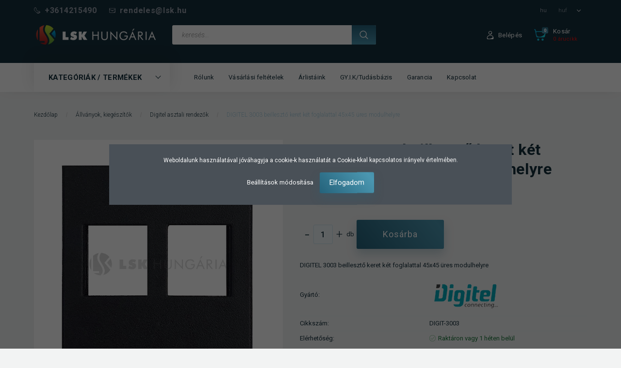

--- FILE ---
content_type: text/html; charset=UTF-8
request_url: https://lsk.hu/digitel-3003-beilleszto-keret-ket-foglalattal-45x45-ures-modulhelyre-1081
body_size: 18599
content:
<!DOCTYPE html>
<!--[if lt IE 7]>      <html class="no-js lt-ie10 lt-ie9 lt-ie8 lt-ie7" lang="hu" dir="ltr"> <![endif]-->
<!--[if IE 7]>         <html class="no-js lt-ie10 lt-ie9 lt-ie8" lang="hu" dir="ltr"> <![endif]-->
<!--[if IE 8]>         <html class="no-js lt-ie10 lt-ie9" lang="hu" dir="ltr"> <![endif]-->
<!--[if IE 9]>         <html class="no-js lt-ie10" lang="hu" dir="ltr"> <![endif]-->
<!--[if gt IE 10]><!--> <html class="no-js" lang="hu" dir="ltr"> <!--<![endif]-->
<head>
    <title>DIGITEL 3003 beillesztő keret két foglalattal 45x45 üres modulhelyre</title>
    <meta charset="utf-8">
    <meta name="description" content="DIGITEL 3003 beillesztő keret két foglalattal 45x45 üres modulhelyre">
    <meta name="robots" content="index, follow">
    <link rel="image_src" href="https://lskhungaria.cdn.shoprenter.hu/custom/lskhungaria/image/data/product/Digitel/digikeret.jpg.webp?lastmod=1716843046.1672650808">
    <meta property="og:title" content="DIGITEL 3003 beillesztő keret két foglalattal 45x45 üres modulhelyre" />
    <meta property="og:type" content="product" />
    <meta property="og:url" content="https://lsk.hu/digitel-3003-beilleszto-keret-ket-foglalattal-45x45-ures-modulhelyre-1081" />
    <meta property="og:image" content="https://lskhungaria.cdn.shoprenter.hu/custom/lskhungaria/image/cache/w2865h1500q100/product/Digitel/digikeret.jpg.webp?lastmod=1716843046.1672650808" />
    <meta property="og:description" content="DIGITEL 3003 beillesztő keret két foglalattal 45x45 üres modulhelyre" />
    <link href="https://lskhungaria.cdn.shoprenter.hu/custom/lskhungaria/image/data/gyartologok/shoplsk.png?lastmod=1648373883.1672650808" rel="icon" />
    <link href="https://lskhungaria.cdn.shoprenter.hu/custom/lskhungaria/image/data/gyartologok/shoplsk.png?lastmod=1648373883.1672650808" rel="apple-touch-icon" />
    <base href="https://lsk.hu:443" />
    <meta name="google-site-verification" content="twFXJcPpyKjb5-btLXffnA50eeVXKA78hItFosUGA0Q" />

    <meta name="viewport" content="width=device-width, initial-scale=1">
            <link href="https://lsk.hu/digitel-3003-beilleszto-keret-ket-foglalattal-45x45-ures-modulhelyre-1081" rel="canonical">
    
        <link rel="preconnect" href="https://fonts.googleapis.com">
    <link rel="preconnect" href="https://fonts.gstatic.com" crossorigin>
    <link href="https://fonts.googleapis.com/css2?family=Roboto:ital,wght@0,100;0,300;0,400;0,500;0,700;0,900;1,100;1,300;1,400;1,500;1,700;1,900&display=swap" rel="stylesheet">
        
                    
            
            <link rel="stylesheet" href="https://lskhungaria.cdn.shoprenter.hu/web/compiled/css/fancybox2.css?v=1769602146" media="screen">
            <link rel="stylesheet" href="https://lskhungaria.cdn.shoprenter.hu/custom/lskhungaria/catalog/view/theme/losangeles_global/style/1748521539.1564655270.0.1648405204.css?v=null.1672650808" media="screen">
            <link rel="stylesheet" href="https://lskhungaria.cdn.shoprenter.hu/custom/lskhungaria/catalog/view/theme/losangeles_global/stylesheet/stylesheet.css?v=1648405204" media="screen">
        <script>
        window.nonProductQuality = 100;
    </script>
    <script src="//ajax.googleapis.com/ajax/libs/jquery/1.10.2/jquery.min.js"></script>
    <script>window.jQuery || document.write('<script src="https://lskhungaria.cdn.shoprenter.hu/catalog/view/javascript/jquery/jquery-1.10.2.min.js?v=1484139539"><\/script>')</script>
            
    
    
    <!-- Header JavaScript codes -->
            <script src="https://lskhungaria.cdn.shoprenter.hu/web/compiled/js/countdown.js?v=1769602145"></script>
                    <script src="https://lskhungaria.cdn.shoprenter.hu/web/compiled/js/base.js?v=1769602145"></script>
                    <script src="https://lskhungaria.cdn.shoprenter.hu/web/compiled/js/fancybox2.js?v=1769602145"></script>
                    <script src="https://lskhungaria.cdn.shoprenter.hu/web/compiled/js/before_starter2_productpage.js?v=1769602145"></script>
                    <script src="https://lskhungaria.cdn.shoprenter.hu/web/compiled/js/before_starter2_head.js?v=1769602145"></script>
                    <script src="https://lskhungaria.cdn.shoprenter.hu/web/compiled/js/nanobar.js?v=1769602145"></script>
                    <script src="https://lskhungaria.cdn.shoprenter.hu/web/compiled/js/before_starter.js?v=1769602145"></script>
                    <!-- Header jQuery onLoad scripts -->
    <script>
        window.countdownFormat = '%D:%H:%M:%S';
        //<![CDATA[
        var BASEURL = 'https://lsk.hu';
Currency = {"symbol_left":"","symbol_right":" Ft","decimal_place":0,"decimal_point":",","thousand_point":".","currency":"HUF","value":1};
var ShopRenter = ShopRenter || {}; ShopRenter.product = {"id":1081,"sku":"DIGIT-3003","currency":"HUF","unitName":"db","price":2540,"name":"DIGITEL 3003 beilleszt\u0151 keret k\u00e9t foglalattal 45x45 \u00fcres modulhelyre","brand":"Digitel","currentVariant":[],"parent":{"id":1081,"sku":"DIGIT-3003","unitName":"db","price":2540,"name":"DIGITEL 3003 beilleszt\u0151 keret k\u00e9t foglalattal 45x45 \u00fcres modulhelyre"}};

        $(document).ready(function(){
        // DOM ready
            
                $('.fancybox').fancybox({
                    maxWidth: 820,
                    maxHeight: 650,
                    afterLoad: function(){
                        wrapCSS = $(this.element).data('fancybox-wrapcss');
                        if(wrapCSS){
                            $('.fancybox-wrap').addClass(wrapCSS);
                        }
                    },
                    helpers: {
                        thumbs: {
                            width: 50,
                            height: 50
                        }
                    }
                });
                $('.fancybox-inline').fancybox({
                    maxWidth: 820,
                    maxHeight: 650,
                    type:'inline'
                });
                

        // /DOM ready
        });
        $(window).load(function(){
        // OnLoad
            
                var init_similar_products_Scroller = function() {
                    $("#similar_products .aurora-scroll-click-mode").each(function(){
                        var max=0;
                        $(this).find($(".list_prouctname")).each(function(){
                            var h = $(this).height();
                            max = h > max ? h : max;
                        });
                        $(this).find($(".list_prouctname")).each(function(){
                            $(this).height(max);
                        });
                    });

                    $("#similar_products .aurora-scroll-click-mode").auroraScroll({
                        autoMode: "click",
                        frameRate: 60,
                        speed: 2.5,
                        direction: -1,
                        elementClass: "product-snapshot",
                        pauseAfter: false,
                        horizontal: true,
                        visible: 5,
                        arrowsPosition: 1
                    }, function(){
                        initAurora();
                    });
                }
            


                init_similar_products_Scroller();
            

new WishlistHandler('wishlist-add','');

        // /OnLoad
        });
        //]]>
    </script>
    
        <script src="https://lskhungaria.cdn.shoprenter.hu/web/compiled/js/vue/manifest.bundle.js?v=1769602142"></script>
<script>
    var ShopRenter = ShopRenter || {};
    ShopRenter.onCartUpdate = function (callable) {
        document.addEventListener('cartChanged', callable)
    };
    ShopRenter.onItemAdd = function (callable) {
        document.addEventListener('AddToCart', callable)
    };
    ShopRenter.onItemDelete = function (callable) {
        document.addEventListener('deleteCart', callable)
    };
    ShopRenter.onSearchResultViewed = function (callable) {
        document.addEventListener('AuroraSearchResultViewed', callable)
    };
    ShopRenter.onSubscribedForNewsletter = function (callable) {
        document.addEventListener('AuroraSubscribedForNewsletter', callable)
    };
    ShopRenter.onCheckoutInitiated = function (callable) {
        document.addEventListener('AuroraCheckoutInitiated', callable)
    };
    ShopRenter.onCheckoutShippingInfoAdded = function (callable) {
        document.addEventListener('AuroraCheckoutShippingInfoAdded', callable)
    };
    ShopRenter.onCheckoutPaymentInfoAdded = function (callable) {
        document.addEventListener('AuroraCheckoutPaymentInfoAdded', callable)
    };
    ShopRenter.onCheckoutOrderConfirmed = function (callable) {
        document.addEventListener('AuroraCheckoutOrderConfirmed', callable)
    };
    ShopRenter.onCheckoutOrderPaid = function (callable) {
        document.addEventListener('AuroraOrderPaid', callable)
    };
    ShopRenter.onCheckoutOrderPaidUnsuccessful = function (callable) {
        document.addEventListener('AuroraOrderPaidUnsuccessful', callable)
    };
    ShopRenter.onProductPageViewed = function (callable) {
        document.addEventListener('AuroraProductPageViewed', callable)
    };
    ShopRenter.onMarketingConsentChanged = function (callable) {
        document.addEventListener('AuroraMarketingConsentChanged', callable)
    };
    ShopRenter.onCustomerRegistered = function (callable) {
        document.addEventListener('AuroraCustomerRegistered', callable)
    };
    ShopRenter.onCustomerLoggedIn = function (callable) {
        document.addEventListener('AuroraCustomerLoggedIn', callable)
    };
    ShopRenter.onCustomerUpdated = function (callable) {
        document.addEventListener('AuroraCustomerUpdated', callable)
    };
    ShopRenter.onCartPageViewed = function (callable) {
        document.addEventListener('AuroraCartPageViewed', callable)
    };
    ShopRenter.customer = {"userId":0,"userClientIP":"3.143.204.67","userGroupId":8,"customerGroupTaxMode":"gross","customerGroupPriceMode":"gross_net_tax","email":"","phoneNumber":"","name":{"firstName":"","lastName":""}};
    ShopRenter.theme = {"name":"losangeles_global","family":"losangeles","parent":"bootstrap"};
    ShopRenter.shop = {"name":"lskhungaria","locale":"hu","currency":{"code":"HUF","rate":1},"domain":"lskhungaria.myshoprenter.hu"};
    ShopRenter.page = {"route":"product\/product","queryString":"digitel-3003-beilleszto-keret-ket-foglalattal-45x45-ures-modulhelyre-1081"};

    ShopRenter.formSubmit = function (form, callback) {
        callback();
    };

    let loadedAsyncScriptCount = 0;
    function asyncScriptLoaded(position) {
        loadedAsyncScriptCount++;
        if (position === 'body') {
            if (document.querySelectorAll('.async-script-tag').length === loadedAsyncScriptCount) {
                if (/complete|interactive|loaded/.test(document.readyState)) {
                    document.dispatchEvent(new CustomEvent('asyncScriptsLoaded', {}));
                } else {
                    document.addEventListener('DOMContentLoaded', () => {
                        document.dispatchEvent(new CustomEvent('asyncScriptsLoaded', {}));
                    });
                }
            }
        }
    }
</script>

            <script type="text/javascript" async class="async-script-tag" onload="asyncScriptLoaded('header')" src="https://static2.rapidsearch.dev/resultpage.js?shop=lskhungaria.shoprenter.hu"></script>
    
                    <script type="text/javascript" src="https://lskhungaria.cdn.shoprenter.hu/web/compiled/js/vue/customerEventDispatcher.bundle.js?v=1769602142"></script>




    
    
                
            
            <script>window.dataLayer=window.dataLayer||[];function gtag(){dataLayer.push(arguments)};var ShopRenter=ShopRenter||{};ShopRenter.config=ShopRenter.config||{};ShopRenter.config.googleConsentModeDefaultValue="denied";</script>                        <script type="text/javascript" src="https://lskhungaria.cdn.shoprenter.hu/web/compiled/js/vue/googleConsentMode.bundle.js?v=1769602142"></script>

            
            <!-- Google Tag Manager -->
<script>(function(w,d,s,l,i){w[l]=w[l]||[];w[l].push({'gtm.start':
new Date().getTime(),event:'gtm.js'});var f=d.getElementsByTagName(s)[0],
j=d.createElement(s),dl=l!='dataLayer'?'&l='+l:'';j.async=true;j.src=
'https://www.googletagmanager.com/gtm.js?id='+i+dl;f.parentNode.insertBefore(j,f);
})(window,document,'script','dataLayer','GTM-KJPBZJX');</script>
<!-- End Google Tag Manager -->
            
            
                <!--Global site tag(gtag.js)--><script async src="https://www.googletagmanager.com/gtag/js?id=G-5YM4M3F888"></script><script>window.dataLayer=window.dataLayer||[];function gtag(){dataLayer.push(arguments);}
gtag('js',new Date());gtag('config','G-5YM4M3F888');</script>                                <script type="text/javascript" src="https://lskhungaria.cdn.shoprenter.hu/web/compiled/js/vue/GA4EventSender.bundle.js?v=1769602142"></script>

    
    
</head>

<body id="body" class="bootstrap-body page-body flypage_body body-pathway-inside desktop-device-body body-pathway-inside losangeles_global-body" role="document">
            <!-- Google Tag Manager (noscript) -->
<!-- Google
<!-- End Google Tag Manager (noscript) -->
    
<div id="fb-root"></div>
<script>(function (d, s, id) {
        var js, fjs = d.getElementsByTagName(s)[0];
        if (d.getElementById(id)) return;
        js = d.createElement(s);
        js.id = id;
        js.src = "//connect.facebook.net/hu_HU/sdk/xfbml.customerchat.js#xfbml=1&version=v2.12&autoLogAppEvents=1";
        fjs.parentNode.insertBefore(js, fjs);
    }(document, "script", "facebook-jssdk"));
</script>



            

<!-- cached --><div id="firstLogNanobar" class="Fixed aurora-nanobar aurora-nanobar-firstlogin">
    <div class="aurora-nanobar-container">
        <span id="nanoTextCookies" class="aurora-nanobar-text"
              style="font-size: 12px;">Weboldalunk használatával jóváhagyja a cookie-k használatát a Cookie-kkal kapcsolatos irányelv értelmében.
        </span>
        <div class="aurora-nanobar-buttons-wrapper nanobar-buttons">
            <a id ="aurora-nanobar-settings-button" href="">
                <span>Beállítások módosítása</span>
            </a>
            <a id="auroraNanobarCloseCookies" href="" class="button btn btn-primary aurora-nanobar-btn" data-button-save-text="Beállítások mentése">
                <span>Elfogadom</span>
            </a>
        </div>
        <div class="aurora-nanobar-cookies" style="display: none;">
            <div class="form-group">
                <label><input type="checkbox" name="required_cookies" id="required-cookies" disabled="disabled" checked="checked" /> Szükséges cookie-k</label>
                <div class="cookies-help-text">
                    Ezek a cookie-k segítenek abban, hogy a webáruház használható és működőképes legyen.
                </div>
            </div>
            <div class="form-group">
                <label>
                    <input type="checkbox" name="marketing_cookies" id="marketing-cookies"
                             checked />
                    Marketing cookie-k
                </label>
                <div class="cookies-help-text">
                    Ezeket a cookie-k segítenek abban, hogy az Ön érdeklődési körének megfelelő reklámokat és termékeket jelenítsük meg a webáruházban.
                </div>
            </div>
        </div>
    </div>
</div>

<script>

    (function ($) {
        $(document).ready(function () {
            new AuroraNanobar.FirstLogNanobarCheckbox(jQuery('#firstLogNanobar'), 'modal');
        });
    })(jQuery);

</script>
<!-- /cached -->
<!-- cached --><div id="freeShippingNanobar" class="Fixed aurora-nanobar aurora-nanobar-freeshipping">
    <div class="aurora-nanobar-container">
        <span id="auroraNanobarClose" class="aurora-nanobar-close-x"><i class="fa fa-times sr-icon-times"></i></span>
        <span id="nanoText" class="aurora-nanobar-text"></span>
    </div>
</div>

<script>$(document).ready(function(){document.nanobarInstance=new AuroraNanobar.FreeShippingNanobar($('#freeShippingNanobar'),'modal','0','','1');});</script><!-- /cached -->
    
                <!-- cached -->




        







    
    
<link media="screen and (max-width: 992px)" rel="stylesheet" href="https://lskhungaria.cdn.shoprenter.hu/catalog/view/javascript/jquery/jquery-mmenu/dist/css/jquery.mmenu.all.css?v=1484139539">
<script src="https://cdnjs.cloudflare.com/ajax/libs/jQuery.mmenu/7.0.0/jquery.mmenu.all.js"></script>
<script src="https://cdnjs.cloudflare.com/ajax/libs/jQuery.mmenu/7.0.0/addons/counters/jquery.mmenu.counters.js"></script>

<link rel="stylesheet" href="https://cdnjs.cloudflare.com/ajax/libs/jQuery.mmenu/7.0.0/jquery.mmenu.css" />
<link rel="stylesheet" href="https://cdnjs.cloudflare.com/ajax/libs/jQuery.mmenu/7.0.0/addons/counters/jquery.mmenu.counters.css" />
<link rel="stylesheet" href="https://cdnjs.cloudflare.com/ajax/libs/jQuery.mmenu/7.0.0/extensions/effects/jquery.mmenu.effects.css" />
<link rel="stylesheet" href="https://cdnjs.cloudflare.com/ajax/libs/jQuery.mmenu/7.0.0/extensions/borderstyle/jquery.mmenu.borderstyle.css" />
<link rel="stylesheet" href="https://cdnjs.cloudflare.com/ajax/libs/jQuery.mmenu/7.0.0/extensions/positioning/jquery.mmenu.positioning.css" />

<script src="https://lskhungaria.cdn.shoprenter.hu/catalog/view/javascript/jquery/product_count_in_cart.js?v=1530610005"></script>

<script>
    $(document).ready(function(){var $mmenu=$('#menu-nav').mmenu({navbar:{title:'Menü',add:'Menü'},extensions:["left","border-full","fx-panels-slide-100","fx-menu-slide","fx-listitems-slide"],counters:true});var $hamburgerIcon=$("#hamburger-icon");var menuAPI=$mmenu.data("mmenu");$hamburgerIcon.on("click",function(){menuAPI.open();});menuAPI.bind("open:finish",function(){setTimeout(function(){$hamburgerIcon.addClass("is-active");},100);});menuAPI.bind("close:finish",function(){setTimeout(function(){$hamburgerIcon.removeClass("is-active");},100);});function setLanguagesMobile(type){$('.'+type+'-change-mobile').click(function(e){e.preventDefault();$('#'+type+'_value_mobile').attr('value',$(this).data('value'));$('#mobile_'+type+'_form').submit();});}
setLanguagesMobile('language');setLanguagesMobile('currency');});</script>

<form action="index.php" method="post" enctype="multipart/form-data" id="mobile_currency_form">
    <input id="currency_value_mobile" type="hidden" value="" name="currency_id"/>
</form>

<form action="index.php" method="post" enctype="multipart/form-data" id="mobile_language_form">
    <input id="language_value_mobile" type="hidden" value="" name="language_code"/>
</form>


<div id="menu-nav">
    <ul>
                                        <li class="mm-title mm-group-title"><span><i class="sr-icon-tags"></i> Kategóriák</span></li>
    
    <li>
    <a href="https://lsk.hu/projektorok">            <div class="category-list-link-text">Projektorok, Kijelzők</div>
        </a>
            <ul><li>
    <a href="https://lsk.hu/projektorok/optoma-projektor">            Optoma projektorok
        </a>
    </li><li>
    <a href="https://lsk.hu/projektorok/epson-projektor">            Epson projektorok
        </a>
    </li><li>
    <a href="https://lsk.hu/projektorok/optomaled">            Optoma LED kijelzők
        </a>
    </li><li>
    <a href="https://lsk.hu/projektorok/optomaprofessional">            Optoma professzionális kijelzők
        </a>
    </li></ul>
    </li><li>
    <a href="https://lsk.hu/vetitovaszon">            <div class="category-list-link-text">Vetítővásznak</div>
        </a>
            <ul><li>
    <a href="https://lsk.hu/vetitovaszon/funscreen-vetitovaszon">            Funscreen vetítővásznak
        </a>
    </li><li>
    <a href="https://lsk.hu/vetitovaszon/reflecta-vetitovaszon">            Reflecta vetítővásznak
        </a>
    </li><li>
    <a href="https://lsk.hu/vetitovaszon/kauber-vetitovaszon">            Kauber vetítővásznak
        </a>
    </li></ul>
    </li><li>
    <a href="https://lsk.hu/interaktiv-eszkozok">            <div class="category-list-link-text">Interaktív eszközök</div>
        </a>
            <ul><li>
    <a href="https://lsk.hu/interaktiv-eszkozok/interaktiv-kijelzo">            Interaktív kijelzők
        </a>
    </li><li>
    <a href="https://lsk.hu/interaktiv-eszkozok/interaktiv-tablak">            Interaktív táblák
        </a>
    </li><li>
    <a href="https://lsk.hu/interaktiv-eszkozok/kiegeszit">            Interaktív kiegészítők
        </a>
    </li></ul>
    </li><li>
    <a href="https://lsk.hu/aktiv-eszkozok">            <div class="category-list-link-text">Aktív eszközök</div>
        </a>
            <ul><li>
    <a href="https://lsk.hu/aktiv-eszkozok/gefen-termekek">            Gefen termékek
        </a>
    </li><li>
    <a href="https://lsk.hu/aktiv-eszkozok/kramer-termekek">            Kramer termékek
        </a>
    </li><li>
    <a href="https://lsk.hu/aktiv-eszkozok/lsk-aktiv-termekek">            LSK aktív termékek
        </a>
    </li><li>
    <a href="https://lsk.hu/aktiv-eszkozok/wyrestorm-essential-termekek">            Wyrestorm Essentials
        </a>
    </li><li>
    <a href="https://lsk.hu/aktiv-eszkozok/wyrestorm-office-termekek">            Wyrestorm Office
        </a>
    </li><li>
    <a href="https://lsk.hu/aktiv-eszkozok/wyrestorm-termekek">            Wyrestorm termékek
        </a>
    </li></ul>
    </li><li>
    <a href="https://lsk.hu/allvanyok-konzolok">            <div class="category-list-link-text">Állványok, kiegészítők</div>
        </a>
            <ul><li>
    <a href="https://lsk.hu/allvanyok-konzolok/egyeb-termekek">            CHIEF termékek
        </a>
    </li><li>
    <a href="https://lsk.hu/allvanyok-konzolok/digitel-asztali-rendeza-k">            Digitel asztali rendezők
        </a>
    </li><li>
    <a href="https://lsk.hu/allvanyok-konzolok/funscreen-kiegeszit">            Funscreen kiegészítők
        </a>
    </li><li>
    <a href="https://lsk.hu/allvanyok-konzolok/optoma-kiegeszit">            Optoma kiegészítők
        </a>
    </li><li>
    <a href="https://lsk.hu/allvanyok-konzolok/reflecta-kiegeszito">            Reflecta kiegészítők
        </a>
    </li></ul>
    </li>

                        <li class="mm-title mm-group-title"><span><i class="sr-icon-list"></i> Menüpontok</span></li>
    
                            <li class="informations-mobile-menu-item">
                <a href="https://lsk.hu/ceginformacio" target="_self">Rólunk</a>
                            </li>
                    <li class="informations-mobile-menu-item">
                <a href="https://lsk.hu/szallitas-es-fizetes" target="_self">Vásárlási feltételek</a>
                            </li>
                    <li class="informations-mobile-menu-item">
                <a href="https://lsk.hu/gyakran-ismetelt-kerdesek" target="_self">GY.I.K/Tudásbázis</a>
                            </li>
                    <li class="informations-mobile-menu-item">
                <a href="https://lsk.hu/adatvedelem" target="_self">Adatvédelmi nyilatkozat</a>
                            </li>
                    <li class="informations-mobile-menu-item">
                <a href="https://lsk.hu/garancia" target="_self">Garancia</a>
                            </li>
                    <li class="informations-mobile-menu-item">
                <a href="https://lsk.hu/index.php?route=information/contact" target="_self">Kapcsolat</a>
                            </li>
            
                <li class="mm-title mm-group-title"><span><i class="sr-icon-globe"></i> Nyelvváltás</span></li>
        <li class="languages-mobile-menu-item">
            <a>Nyelvváltás</a>
            <ul>
                                    <li class="languages-mobile-menu-item languages-mobile-menu-item-sublevel">
                        <a class="language-change-mobile" data-value="hu" href="">
                            Hungarian
                        </a>
                    </li>
                            </ul>
        </li>
    
                <li class="mm-title mm-group-title"><span><i class="sr-icon-money"></i> Pénznem váltás</span></li>
        <li class="currencies-mobile-menu-item">
            <a>Pénznem váltás</a>
            <ul>
                                    <li class="currencies-mobile-menu-item currencies-mobile-menu-item-sublevel">
                        <a class="currency-change-mobile" data-value="HUF" href="">
                            HUF
                        </a>
                    </li>
                            </ul>
        </li>
    
                            <li class="mm-title mm-group-title"><span><i class="sr-icon-user"></i> Belépés és Regisztráció</span></li>
            <li class="customer-mobile-menu-item">
                <a href="index.php?route=account/login">Belépés</a>
            </li>
            <li class="customer-mobile-menu-item">
                <a href="index.php?route=account/create">Regisztráció</a>
            </li>
            

            
    </ul>
</div>

<div id="mobile-nav" class="responsive-menu Fixed hidden-print mobile-menu-orientation-left">
    
            <a id="hamburger-icon" class="mobile-headers mobile-content-header hamburger hamburger--collapse" href="#menu-nav">
            <span class="hamburger-box">
                <span class="line line-1"></span>
                <span class="line line-2"></span>
                <span class="line line-3"></span>
            </span>
            <span class="mobile-headers-title">Menü</span>
        </a>
    

    <div class="mobile-headers mobile-logo">
                    <a class="mobile-logo-link" href="/"><img style="border: 0; max-width: 252px;" src="https://lskhungaria.cdn.shoprenter.hu/custom/lskhungaria/image/cache/w252h42m00/gyartologok/logo.png?v=1649155970" title="LSK Hungária" alt="LSK Hungária" /></a>
            </div>
            <a class="mobile-headers mobile-cart-link" data-toggle="collapse" data-target="#module_cart">
            <i class="icon-sr-cart mobile-headers-icon">
            <span class="icon-sr-cart">
                    <svg xmlns="https://www.w3.org/2000/svg" viewBox="0 0 32 32" width="24" height="24">
    <ellipse class="cart-icon" cx="11.046" cy="29" rx="3" ry="3"/>
    <ellipse class="cart-icon" cx="23.046" cy="29" rx="3" ry="3"/>
    <path class="cart-icon" d="M30.046 6h-22.5c-3.3 0-2.7-3.1-3.5-4.4-.7-1-1.7-1.6-3-1.6-.6 0-1 .5-1 1 0 .4.2.7.5.9 1.6.8 2.1 4 2.3 5.1l2.8 13.4c.3 1.5 1.7 2.6 3.3 2.6h17.1c1.7 0 3.2-1.2 3.6-2.9l2.3-11.7V8c.1-1-.7-2-1.9-2zm-.8 5.7c-1.1 5.5-8.5 9.3-14.1 9.3h-1.9c-3.2 0-5.9-2.2-6.5-5.3l-1-4.6c-.3-1.6.9-3.1 2.5-3.1h17.9c.7 0 1.4.3 2 .7.4.3.6.6.8 1 .4.6.5 1.3.3 2z"/>
</svg>
<svg xmlns="https://www.w3.org/2000/svg" style="width:0;height:0;position:absolute;" aria-hidden="true" focusable="false">
    <linearGradient id="la-gradient">
        <stop offset="0%" stop-color="var(--color-stop-1)" />
        <stop offset="100%" stop-color="var(--color-stop-2)" />
    </linearGradient>
</svg>
                </span>
            </i>
            <div class="mobile-cart-product-count mobile-cart-empty hidden-md">
            </div>
        </a>
    </div>
<!-- /cached -->
<div id="SR_scrollTop"></div>
<!-- page-wrap -->
<div class="page-wrap">


    
    <!-- header -->
    <header class="sticky-head desktop-logo-hidden">
        <div class="sticky-head-container">
                                            <div class="header-middle">
                    <div class="container">
                        <div class="header-middle-top d-none d-lg-flex justify-content-between align-items-center">
                            <div class="header-middle-top-left d-flex justify-content-start align-items-center">
                                                                    <div class="header-phone d-flex align-items-center">
                                        <a href="tel:+3614215490">
                                            <svg xmlns="https://www.w3.org/2000/svg" viewBox="0 0 31.9 31.9" width="13">
    <path class="svg-header-phone" d="M0 10.3c0 2.5.8 5.1 3.5 7.8l10.3 10.3c2.6 2.6 5.2 3.5 7.5 3.5 5.6 0 9.9-5.1 9.9-5.1.5-.5.7-1.1.7-1.8 0-.6-.2-1.3-.7-1.8L27 19c-.5-.5-1.1-.7-1.8-.7-.6 0-1.3.2-1.8.7s-1.1.7-1.8.7-1.3-.2-1.8-.7l-7.1-7.1c-1-1-1-2.6 0-3.5 1-1 1-2.6 0-3.5L8.5.7C8 .2 7.4 0 6.7 0c-.6 0-1.3.2-1.8.7C5.1.6 0 4.8 0 10.3zm9.3-6.2c1.1 1.1 1.9 2.7 1.2 4.5-.6 1.6-.4 3.4 1 4.8l7.1 7.1c.8.8 2 1.3 3.2 1.3.6 0 1.1-.1 1.6-.3.6-.2 2.6-.7 4.1.8 3.4 3.4-10.6 6.3-14 3l-8.6-8.6c-2-2-3-4.1-2.9-6.4.1-2.1.9-3.9 1.9-5.3 1-1.5 3.7-2.6 5.4-.9z"/>
</svg>
                                            <span>+3614215490</span>
                                        </a>
                                    </div>
                                                                                                    <div class="header-mail d-flex align-items-center">
                                        <a href="mailto:rendeles@lsk.hu">
                                                <svg xmlns="https://www.w3.org/2000/svg" viewBox="0 0 32 32" width="13">
    <path class="svg-header-mail" d="M28 4H4C1.8 4 0 5.8 0 8v16c0 2.2 1.8 4 4 4h24c2.2 0 4-1.8 4-4V8c0-2.2-1.8-4-4-4zM6 6h20c1.8 0 3 1.2 3 2.6 0 1.2-.3 2.7-2.2 3.3-2.7.9-10.1 3.4-10.1 3.4-.2.1-.4.1-.6.1s-.4 0-.6-.1c0 0-7.4-2.5-10.1-3.4-1.9-.6-2.2-2.1-2.2-3.3C3 7.2 4.2 6 6 6zm24 12c0 4.2-6.2 8-13 8H5.9C3.7 26 2 24.2 2 22.1v-4.9c0-2 2-3.5 3.9-2.8l1.7.6c.5.2 1 .3 1.4.5 1.9.8 3.4 2.1 4.7 3.6.5.6 1.3 1 2.2 1 .9 0 1.7-.4 2.2-1 1.4-1.5 2.9-2.8 4.7-3.6.5-.2 1-.4 1.4-.5l1.7-.6c1.9-.6 3.9.8 3.9 2.8v.8h.2z"/>
</svg>
                                            <span>
                                                rendeles@lsk.hu
                                            </span>
                                        </a>
                                    </div>
                                                            </div>
                            <div class="header-middle-top-right d-flex justify-content-between align-items-center">
                                                                    <!-- cached -->


                            <div id="languageselect"
         class="module content-module header-position hide-top languageselect-module" >
                                    <div class="module-body">
                        <form action="https://lsk.hu/index.php" method="post" enctype="multipart/form-data" id="language_form">
                <div class="language-text active" data-langcode="hu">
        <span class="language-change language-code-name">hu</span>
    </div>
<input type="hidden" value="" name="language_code" />
<script>$(window).load(function(){$('.language-change').one('click',function(){var language_code=$(this).parent('.language-text').data('langcode');$('input[name="language_code"]').attr('value',language_code);$('#language_form').submit();});});</script>
        </form>
            </div>
            </div>
        <!-- /cached -->
                                    <!-- cached -->


                            <div id="currenciesselect"
         class="module content-module header-position hide-top currenciesselect-module" >
                                    <div class="module-body">
                        <form action="https://lsk.hu/index.php" method="post" enctype="multipart/form-data" id="currency_form">
            <select class="form-control currencieselect-select" name="currency_id" onchange="this.form.submit()">
                                    <option
                        value="HUF" selected="selected">
                        HUF
                    </option>
                            </select>
        </form>
            </div>
            </div>
        <!-- /cached -->
                                                            </div>
                        </div>
                        <div class="header-middle-inner d-flex justify-content-between align-items-center">
                            <div class="header-middle-left col-3 justify-content-start align-items-center d-none d-lg-flex">
                                <!-- cached --><div id="logo" class="module content-module header-position logo-module logo-image hide-top">
            <a href="/"><img style="border: 0; max-width: 252px;" src="https://lskhungaria.cdn.shoprenter.hu/custom/lskhungaria/image/cache/w252h42m00/gyartologok/logo.png?v=1649155970" title="LSK Hungária" alt="LSK Hungária" /></a>
        </div><!-- /cached -->
                            </div>
                            <div class="header-middle-center d-flex col-12 col-lg-4 justify-content-start align-items-center">
                                <div class="header-col-search header-col d-flex">
                                    <div id="search" class="mm-fixed-top search-module">
    <div class="form-group">
        <div class="row module-search-row">
                                                    <div class="col-md-12 header-col col-search-input">
                                    <div class="input-group">
                    <input class="form-control disableAutocomplete" type="text" placeholder="keresés..." value=""
                           id="filter_keyword" 
                           onclick="this.value=(this.value==this.defaultValue)?'':this.value;"/>

                <span class="input-group-btn d-flex align-items-center justify-content-center">
                    <button id="search_btn" onclick="moduleSearch();" class="btn btn-sm">
                        <svg xmlns="https://www.w3.org/2000/svg" viewBox="0 0 512 512" width="18">
    <path class="svg-header-search" d="M495 466.2L377.2 348.4c29.2-35.6 46.8-81.2 46.8-130.9C424 103.5 331.5 11 217.5 11 103.4 11 11 103.5 11 217.5S103.4 424 217.5 424c49.7 0 95.2-17.5 130.8-46.7L466.1 495c8 8 20.9 8 28.9 0 8-7.9 8-20.9 0-28.8zm-277.5-83.3C126.2 382.9 52 308.7 52 217.5S126.2 52 217.5 52C308.7 52 383 126.3 383 217.5s-74.3 165.4-165.5 165.4z"/>
</svg>
                    </button>
                </span>
                </div>
            
                </div>
            
        </div>
    </div>
    <input type="hidden" id="filter_description"
            value="0"/><input type="hidden" id="search_shopname"
            value="lskhungaria"/>
    <div id="results" class="search-results"></div>
</div>


                                </div>
                            </div>
                            <div class="header-middle-right d-flex col-5 justify-content-end align-items-center">
                                                                                                            <div class="header-col-wishlist d-none d-lg-flex">
                                            <hx:include src="/_fragment?_path=_format%3Dhtml%26_locale%3Den%26_controller%3Dmodule%252Fwishlist&amp;_hash=14JlDbFxsKLZ%2FaQzcZFnkllJWsytixVEk0rVFtDRUS0%3D"></hx:include>
                                        </div>
                                                                                                    <div class="header-col-login header-col d-none d-lg-flex">
                                    <!-- cached -->    <div class="login-before-icon d-flex align-items-center">
        <svg xmlns="https://www.w3.org/2000/svg" viewBox="0 0 32 32" width="17">
    <path class="svg-header-login" d="M17.549 16h-3c-6.3 0-11.5 5.2-11.5 11.5v1.1c0 1.9 1.5 3.4 3.4 3.4h19.1c1.9 0 3.4-1.5 3.4-3.4v-1.1c.1-6.3-5.1-11.5-11.4-11.5zm-6.2 14c-4.8 0-6.5-2.3-6.1-4.3.9-4.4 4.7-7.7 9.3-7.7h3c3.3 0 6.1 1.7 7.9 4.2 2.2 3.1-5.7 7.8-14.1 7.8zM16.049 14c3.9 0 7-3.1 7-7s-3.1-7-7-7-7 3.1-7 7 3.1 7 7 7zm0-12c2.2 0 4.1 1.5 4.8 3.5 1 3-5.6 7.2-7.8 5.5-1.2-1-2-2.4-2-4 0-2.8 2.2-5 5-5z"/>
</svg>
    </div>
    <ul id="login_wrapper" class="login-list d-flex align-items-center">
                    <li class="login-list-item">
    <a href="index.php?route=account/login" title="Belépés">Belépés</a>
</li>
<li class="create-list-item">
    <a href="index.php?route=account/create" title="Regisztráció">Regisztráció</a>
</li>            </ul>
<!-- /cached -->
                                </div>
                                <div class="header-col-nonfloat header-col header-col-cart">
                                    <hx:include src="/_fragment?_path=_format%3Dhtml%26_locale%3Den%26_controller%3Dmodule%252Fcart&amp;_hash=i5xrm8QARfaOuzM%2FTkrTASSbLgpHIpktREeRKHO6ojI%3D"></hx:include>
                                </div>
                            </div>
                        </div>
                    </div>
                </div>
                <div class="header-bottom">
                    <div class="container">
                        <div class="header-container">
                            <div class="header-categories justify-content-start align-items-center d-none d-lg-flex">
                                


                                <div id="module_category_wrapper" class="module-category-wrapper">
        <div id="category"
         class="module content-module header-position category-module hidden-xs hidden-sm" >
                                    <div class="module-head">
                        <div class="module-head-title">Kategóriák / Termékek</div>
                </div>
                            <div class="module-body">
                        <div id="category-nav">
            

<ul class="category category_menu sf-menu sf-vertical cached">
    <li id="cat_138" class="item category-list module-list parent even">
    <a href="https://lsk.hu/projektorok" class="category-list-link module-list-link">
                    <div class="category-list-link-text">Projektorok, Kijelzők</div>
        </a>
            <ul class="children"><li id="cat_151" class="item category-list module-list even">
    <a href="https://lsk.hu/projektorok/optoma-projektor" class="category-list-link module-list-link">
                Optoma projektorok
        </a>
    </li><li id="cat_152" class="item category-list module-list odd">
    <a href="https://lsk.hu/projektorok/epson-projektor" class="category-list-link module-list-link">
                Epson projektorok
        </a>
    </li><li id="cat_153" class="item category-list module-list even">
    <a href="https://lsk.hu/projektorok/optomaled" class="category-list-link module-list-link">
                Optoma LED kijelzők
        </a>
    </li><li id="cat_175" class="item category-list module-list odd">
    <a href="https://lsk.hu/projektorok/optomaprofessional" class="category-list-link module-list-link">
                Optoma professzionális kijelzők
        </a>
    </li></ul>
    </li><li id="cat_139" class="item category-list module-list parent odd">
    <a href="https://lsk.hu/vetitovaszon" class="category-list-link module-list-link">
                    <div class="category-list-link-text">Vetítővásznak</div>
        </a>
            <ul class="children"><li id="cat_148" class="item category-list module-list even">
    <a href="https://lsk.hu/vetitovaszon/funscreen-vetitovaszon" class="category-list-link module-list-link">
                Funscreen vetítővásznak
        </a>
    </li><li id="cat_149" class="item category-list module-list odd">
    <a href="https://lsk.hu/vetitovaszon/reflecta-vetitovaszon" class="category-list-link module-list-link">
                Reflecta vetítővásznak
        </a>
    </li><li id="cat_158" class="item category-list module-list even">
    <a href="https://lsk.hu/vetitovaszon/kauber-vetitovaszon" class="category-list-link module-list-link">
                Kauber vetítővásznak
        </a>
    </li></ul>
    </li><li id="cat_140" class="item category-list module-list parent even">
    <a href="https://lsk.hu/interaktiv-eszkozok" class="category-list-link module-list-link">
                    <div class="category-list-link-text">Interaktív eszközök</div>
        </a>
            <ul class="children"><li id="cat_150" class="item category-list module-list even">
    <a href="https://lsk.hu/interaktiv-eszkozok/interaktiv-kijelzo" class="category-list-link module-list-link">
                Interaktív kijelzők
        </a>
    </li><li id="cat_159" class="item category-list module-list odd">
    <a href="https://lsk.hu/interaktiv-eszkozok/interaktiv-tablak" class="category-list-link module-list-link">
                Interaktív táblák
        </a>
    </li><li id="cat_160" class="item category-list module-list even">
    <a href="https://lsk.hu/interaktiv-eszkozok/kiegeszit" class="category-list-link module-list-link">
                Interaktív kiegészítők
        </a>
    </li></ul>
    </li><li id="cat_141" class="item category-list module-list parent odd">
    <a href="https://lsk.hu/aktiv-eszkozok" class="category-list-link module-list-link">
                    <div class="category-list-link-text">Aktív eszközök</div>
        </a>
            <ul class="children"><li id="cat_162" class="item category-list module-list even">
    <a href="https://lsk.hu/aktiv-eszkozok/gefen-termekek" class="category-list-link module-list-link">
                Gefen termékek
        </a>
    </li><li id="cat_167" class="item category-list module-list odd">
    <a href="https://lsk.hu/aktiv-eszkozok/kramer-termekek" class="category-list-link module-list-link">
                Kramer termékek
        </a>
    </li><li id="cat_173" class="item category-list module-list even">
    <a href="https://lsk.hu/aktiv-eszkozok/lsk-aktiv-termekek" class="category-list-link module-list-link">
                LSK aktív termékek
        </a>
    </li><li id="cat_165" class="item category-list module-list odd">
    <a href="https://lsk.hu/aktiv-eszkozok/wyrestorm-essential-termekek" class="category-list-link module-list-link">
                Wyrestorm Essentials
        </a>
    </li><li id="cat_166" class="item category-list module-list even">
    <a href="https://lsk.hu/aktiv-eszkozok/wyrestorm-office-termekek" class="category-list-link module-list-link">
                Wyrestorm Office
        </a>
    </li><li id="cat_161" class="item category-list module-list odd">
    <a href="https://lsk.hu/aktiv-eszkozok/wyrestorm-termekek" class="category-list-link module-list-link">
                Wyrestorm termékek
        </a>
    </li></ul>
    </li><li id="cat_142" class="item category-list module-list parent even">
    <a href="https://lsk.hu/allvanyok-konzolok" class="category-list-link module-list-link">
                    <div class="category-list-link-text">Állványok, kiegészítők</div>
        </a>
            <ul class="children"><li id="cat_170" class="item category-list module-list even">
    <a href="https://lsk.hu/allvanyok-konzolok/egyeb-termekek" class="category-list-link module-list-link">
                CHIEF termékek
        </a>
    </li><li id="cat_168" class="item category-list module-list odd">
    <a href="https://lsk.hu/allvanyok-konzolok/digitel-asztali-rendeza-k" class="category-list-link module-list-link">
                Digitel asztali rendezők
        </a>
    </li><li id="cat_164" class="item category-list module-list even">
    <a href="https://lsk.hu/allvanyok-konzolok/funscreen-kiegeszit" class="category-list-link module-list-link">
                Funscreen kiegészítők
        </a>
    </li><li id="cat_163" class="item category-list module-list odd">
    <a href="https://lsk.hu/allvanyok-konzolok/optoma-kiegeszit" class="category-list-link module-list-link">
                Optoma kiegészítők
        </a>
    </li><li id="cat_169" class="item category-list module-list even">
    <a href="https://lsk.hu/allvanyok-konzolok/reflecta-kiegeszito" class="category-list-link module-list-link">
                Reflecta kiegészítők
        </a>
    </li></ul>
    </li>
</ul>

<script>$(function(){$("ul.category").superfish({animation:{height:"show"},popUpSelector:"ul.category,ul.children",delay:1000,speed:"fast",speedOut:"fast",cssArrows:true,onBeforeShow:function(){$ulHeight=$(this).parent().position().top;if(!$(this).parent().hasClass("dropDownParentSide")){$(this).css("top",$ulHeight+"px");}},hoverClass:"sfHover"});});</script>            <div class="clearfix"></div>
        </div>
            </div>
                                </div>
        </div>
                                <!-- cached -->    <ul class="nav navbar-nav headermenu-list" role="menu">
                    <li>
                <a href="https://lsk.hu/ceginformacio"
                   target="_self"
                                        title="Rólunk">
                    Rólunk
                </a>
                            </li>
                    <li>
                <a href="https://lsk.hu/szallitas-es-fizetes"
                   target="_self"
                                        title="Vásárlási feltételek">
                    Vásárlási feltételek
                </a>
                            </li>
                    <li>
                <a href="https://lsk.hu/arlista"
                   target="_self"
                                        title="Árlistáink">
                    Árlistáink
                </a>
                            </li>
                    <li>
                <a href="https://lsk.hu/gyakran-ismetelt-kerdesek"
                   target="_self"
                                        title="GY.I.K/Tudásbázis">
                    GY.I.K/Tudásbázis
                </a>
                            </li>
                    <li>
                <a href="https://lsk.hu/garancia"
                   target="_self"
                                        title="Garancia">
                    Garancia
                </a>
                            </li>
                    <li>
                <a href="https://lsk.hu/index.php?route=information/contact"
                   target="_self"
                                        title="Kapcsolat">
                    Kapcsolat
                </a>
                            </li>
            </ul>
            <script>$(function(){if($(window).width()>992){window.addEventListener('load',function(){var menu_triggers=document.querySelectorAll('.headermenu-list li.dropdown > a');for(var i=0;i<menu_triggers.length;i++){menu_triggers[i].addEventListener('focus',function(e){for(var j=0;j<menu_triggers.length;j++){menu_triggers[j].parentNode.classList.remove('focus');}
this.parentNode.classList.add('focus');},false);menu_triggers[i].addEventListener('touchend',function(e){if(!this.parentNode.classList.contains('focus')){e.preventDefault();e.target.focus();}},false);}},false);}});</script>    <!-- /cached -->
                                <div id="section-los-angeles-header-marketing-link" class="section-wrapper ">
    
    
<style>
    .header-featured-link-section-body {
        display: flex;
        align-items: center;
    }

    .header-featured-link-section-body a {
        font-size: 0.8125rem;
        line-height: 0.8125rem;
        font-weight: 700;
        color: #e92a40;
        letter-spacing: 0.3px;
        display: flex;
        align-items: center;
    }

    .header-featured-link-section-body a i {
        max-width: 25px;
        margin-right: 8px;
    }

    .header-featured-link-section-body a i img {
        max-width: 100%;
        height: auto;
    }
</style>

</div>
                            </div>
                        </div>
                    </div>
                </div>
                    </div>
    </header>
    <!-- /header -->

    
    <div id="menu-overlay" class="menu-overlay"></div>

    
    <!-- main -->
    <main>
        <div id="mobile-filter-position"></div>
    
                
    <!-- .row -->
    <div class="row product-page-row m-0">
        <section class="col-12 p-0">
            <div class="container">
                <div class="row">
                    
    
            <section class="pathway-inside-container">
                            <div itemscope itemtype="http://schema.org/BreadcrumbList">
            <span id="home" class="pw-item pw-item-home">Ön itt jár:</span>
                            <span class="pw-item pw-sep pw-sep-first">
                    <span></span>
                </span>
                <span class="pw-item" itemprop="itemListElement" itemscope itemtype="http://schema.org/ListItem">
                                            <a class="pw-link" itemprop="item" href="https://lsk.hu">
                            <span itemprop="name">Kezdőlap</span>
                        </a>
                        <meta itemprop="position" content="1" />
                                    </span>
                            <span class="pw-item pw-sep">
                    <span> > </span>
                </span>
                <span class="pw-item" itemprop="itemListElement" itemscope itemtype="http://schema.org/ListItem">
                                            <a class="pw-link" itemprop="item" href="https://lsk.hu/allvanyok-konzolok">
                            <span itemprop="name">Állványok, kiegészítők</span>
                        </a>
                        <meta itemprop="position" content="2" />
                                    </span>
                            <span class="pw-item pw-sep">
                    <span> > </span>
                </span>
                <span class="pw-item" itemprop="itemListElement" itemscope itemtype="http://schema.org/ListItem">
                                            <a class="pw-link" itemprop="item" href="https://lsk.hu/allvanyok-konzolok/digitel-asztali-rendeza-k">
                            <span itemprop="name">Digitel asztali rendezők</span>
                        </a>
                        <meta itemprop="position" content="3" />
                                    </span>
                            <span class="pw-item pw-sep">
                    <span> > </span>
                </span>
                <span class="pw-item pw-item-last" itemprop="itemListElement" itemscope itemtype="http://schema.org/ListItem">
                                            <div class="pw-item-last-h">
                                            <a class="pw-link" itemprop="item" href="https://lsk.hu/digitel-3003-beilleszto-keret-ket-foglalattal-45x45-ures-modulhelyre-1081">
                            <span itemprop="name">DIGITEL 3003 beillesztő keret két foglalattal 45x45 üres modulhelyre</span>
                        </a>
                        <meta itemprop="position" content="4" />
                                            </div>
                                    </span>
                    </div>
    
        </section>
    


                </div>
            </div>
            <div id="content" class="flypage" itemscope itemtype="//schema.org/Product">
                
    
    <div class="middle more-images-position-default">
        <div class="container">
            <form action="https://lsk.hu/index.php?route=checkout/cart" method="post" enctype="multipart/form-data" id="product">
                                    <div class="product-sticky-wrapper">
    <div class="container">
        <div class="row">
            <div class="product-sticky-image">
                <img src="https://lskhungaria.cdn.shoprenter.hu/custom/lskhungaria/image/data/product/Digitel/digikeret.jpg.webp?lastmod=1716843046.1672650808" />
            </div>
            <div class="product-sticky-name-and-links d-flex flex-column justify-content-center align-items-start">
                <div class="product-sticky-name">
                    DIGITEL 3003 beillesztő keret két foglalattal 45x45 üres modulhelyre
                </div>
                <div id="product-sticky-tab-anchors" class="product-sticky-links d-flex"></div>
            </div>
                                    <div class="product-page-price-wrapper"  itemprop="offers" itemscope itemtype="//schema.org/Offer" >
                <div class="product-page-price">
            <div class="product-page-price-label">
                                    Ár:
                            </div>
            <div class="price_row price_row_2">
        <span class="price price_color product_table_price">2.540 Ft</span>
                        <meta itemprop="price" content="2540"/>
            <meta itemprop="priceValidUntil" content="2027-01-31"/>
            <link itemprop="url" href="https://lsk.hu/digitel-3003-beilleszto-keret-ket-foglalattal-45x45-ures-modulhelyre-1081"/>
                        <span class="postfix"> (2.000 Ft + ÁFA)</span>
    </div>

            

                            <meta content="HUF" itemprop="pricecurrency"/>
                <meta itemprop="category" content="Digitel asztali rendezők"/>
                <link itemprop="availability" href="http://schema.org/InStock"/>
                    </div>
                    </div>

                        <div class="product_table_addtocart_wrapper">
    <div class="product_table_quantity"><span class="quantity-text">Menny.:</span><input class="quantity_to_cart quantity-to-cart" type="number" min="1" step="1" name="quantity" aria-label="quantity input"value="1"/><span class="quantity-name-text">db</span></div><div class="product_table_addtocartbtn"><a rel="nofollow, noindex" href="https://lsk.hu/index.php?route=checkout/cart&product_id=1081&quantity=1" data-product-id="1081" data-name="DIGITEL 3003 beillesztő keret két foglalattal 45x45 üres modulhelyre" data-price="2540" data-quantity-name="db" data-price-without-currency="2540.00" data-currency="HUF" data-product-sku="DIGIT-3003" data-brand="Digitel" id="add_to_cart" class="button btn btn-primary button-add-to-cart"><span>Kosárba</span></a></div>
    <div class="clearfix"></div>
            <div>
        <input type="hidden" name="product_id" value="1081"/>
        <input type="hidden" name="product_collaterals" value=""/>
        <input type="hidden" name="product_addons" value=""/>
        <input type="hidden" name="redirect" value="https://lsk.hu/index.php?route=product/product&amp;product_id=1081"/>
            </div>
</div>
<script>
    if($('.notify-request').length) {
      $('#body').on('keyup keypress', '.quantity_to_cart.quantity-to-cart', function(e){
        if(e.which === 13 ) {
          return false;
        }
      });
    }

    ;$(function(){
        $(window).on("beforeunload",function(){
            $("a.button-add-to-cart:not(.disabled)").removeAttr('href').addClass('disabled button-disabled');
        });
    });
</script>
    <script>
        (function () {
            var clicked = false;
            var loadingClass = 'cart-loading';

            $('#add_to_cart').click(function clickFixed(event) {

                if (clicked === true) {
                    return false;
                }

                if (window.AjaxCart === undefined) {
                    var $this = $(this);
                    clicked = true;
                    $this.addClass(loadingClass);
                    event.preventDefault();

                    $(document).on('cart#listener-ready', function () {
                        clicked = false;
                        event.target.click();
                        $this.removeClass(loadingClass);
                    });
                }
            });
        })()
    </script>

                    </div>
    </div>
</div>

<script>
(function () {
    document.addEventListener('DOMContentLoaded', function () {
        var productStickyWrapperRectangle = document.querySelector('.product-sticky-wrapper').getBoundingClientRect();
        var scrolling = false;
        var getElementRectangle = function(selector) {
            if(document.querySelector(selector)) {
                return document.querySelector(selector).getBoundingClientRect();
            }
            return false;
        };
        document.addEventListener("scroll", function() {
            scrolling = true;
        });

        var tabs = document.getElementsByClassName('product-info-tab');
        var productAnchorWrapper = document.getElementById('product-sticky-tab-anchors');
        var content = '';
        var anchors = [];
        for(i = 0; i < tabs.length; i++) {
            var anchorClass = 'product-sticky-tab-anchor-' + tabs[i].id;
            var anchorHref = window.location.origin + window.location.pathname + tabs[i].dataset.tab;
            content += '<a href="' + anchorHref + '" class="'+ anchorClass + ' anchor-to-tab">'
                + tabs[i].dataset.label
                + '</a>';
            anchors.push({
                anchorClass: anchorClass,
                tabId: tabs[i].id
            });
        }
        productAnchorWrapper.innerHTML = content;

        setInterval(function () {
            if (scrolling) {
                scrolling = false;
                var productChildrenTable = getElementRectangle('#product-children-table');
                var productContentColumns = getElementRectangle('.product-content-columns');
                var productCartBox = getElementRectangle('.product_cart_box');

                var showStickyBy = false;
                if (productContentColumns) {
                    showStickyBy = productContentColumns.bottom;
                }

                if (productCartBox) {
                    showStickyBy = productCartBox.bottom;
                }

                if (productChildrenTable) {
                    showStickyBy = productChildrenTable.top;
                }

                var PRODUCT_STICKY_DISPLAY = 'sticky-active';
                var stickyClassList = document.querySelector('.product-sticky-wrapper').classList;
                if (showStickyBy < 0 && !stickyClassList.contains(PRODUCT_STICKY_DISPLAY)) {
                    stickyClassList.add(PRODUCT_STICKY_DISPLAY);
                }
                if (showStickyBy >= 0 && stickyClassList.contains(PRODUCT_STICKY_DISPLAY)) {
                    stickyClassList.remove(PRODUCT_STICKY_DISPLAY);
                }

                var anchorElements = document.getElementsByClassName("anchor-to-tab");
                Array.prototype.slice.call(anchorElements).forEach( function(el) {
                    el.classList.remove('active')
                });

                for (var i = anchors.length - 1; i >= 0; i--) {
                    var tabPosition = getElementRectangle('#' + anchors[i].tabId).top;
                    var anchorClassList = document.querySelector('.' + anchors[i].anchorClass).classList;
                    if (tabPosition < productStickyWrapperRectangle.bottom && !anchorClassList.contains('active')) {
                        anchorClassList.add('active');
                        break;
                    }
                }
            }
        }, 300);

        $("#product-sticky-tab-anchors a").on('click', function(event) {

            if (this.hash !== "") {
                event.preventDefault();

                var hash = this.hash;

                $('html, body').animate({
                    scrollTop: $(hash).offset().top
                }, 600, function(){
                    window.location.hash = hash;
                });
            }
        });


        var stickyAddToCart = document.querySelector('.product-sticky-wrapper .notify-request');

        if ( stickyAddToCart ) {
            stickyAddToCart.setAttribute('data-fancybox-group','sticky-notify-group');
        }



    });
})();
</script>
                                                <div class="row product-content-columns m-0">
                    <section class="col-12 column-content one-column-content column-content-left p-0">
                        <div class="row product-content-column-left">
                            <div class="col-12 col-sm-6 product-page-left">
                                <div class="product-image-box">
                                    <div class="product-image">
                                            

<div class="product_badges vertical-orientation">
    </div>


    <link rel="stylesheet" type="text/css" href="//cdn.jsdelivr.net/npm/slick-carousel@1.8.1/slick/slick.min.css"/>
<link rel="stylesheet" type="text/css" href="//cdn.jsdelivr.net/npm/slick-carousel@1.8.1/slick/slick-theme.min.css"/>
<script type="text/javascript" src="//cdn.jsdelivr.net/npm/slick-carousel@1.8.1/slick/slick.min.js"></script>
<div id="product-image-container">
    <a href="https://lskhungaria.cdn.shoprenter.hu/custom/lskhungaria/image/cache/w1500h1500wt1q100/product/Digitel/digikeret.jpg.webp?lastmod=1716843046.1672650808"
       title="Kép 1/1 - DIGITEL 3003 beillesztő keret két foglalattal 45x45 üres modulhelyre"
       class="product-image-link  fancybox-product" id="prod_image_link"
       data-fancybox-group="gallery">
        <img class="product-image-img" itemprop="image" src="https://lskhungaria.cdn.shoprenter.hu/custom/lskhungaria/image/cache/w1000h1000wt1q100/product/Digitel/digikeret.jpg.webp?lastmod=1716843046.1672650808" data-index="0" title="DIGITEL 3003 beillesztő keret két foglalattal 45x45 üres modulhelyre" alt="DIGITEL 3003 beillesztő keret két foglalattal 45x45 üres modulhelyre" id="image"/>
                    <span class="enlarge">Katt rá a felnagyításhoz</span>
            </a>

    </div>

    

<script>
    var $prodImageLink = $("#prod_image_link");
    var imageTitle = $prodImageLink.attr("title");

            $(window).load(function () {
        initLens("https://lskhungaria.cdn.shoprenter.hu/custom/lskhungaria/image/cache/w1500h1500wt1q100/product/Digitel/digikeret.jpg.webp?lastmod=1716843046.1672650808");
    });

    $('.initLens').click(function () {
        setTimeout(function () {
            initLens($('#image').attr('src'));
        }, 200);
    });

    function initLens(image) {
        $("#image").imageLens({
            lensSize: 180,
            lensCss: 'image-lens-magnifying-glass',
            imageSrc: image
        });
    }
        
    $(document).ready(function () {
        $prodImageLink.click(function () {
            $(this).attr("title", imageTitle);
        });
        $(".fancybox-product").fancybox({
            maxWidth: 1500,
            maxHeight: 1500,
            live: false,
            
            helpers: {
                thumbs: {
                    width: 50,
                    height: 50
                }
            },
            tpl: {
                next: '<a title="Következő" class="fancybox-nav fancybox-next"><span></span></a>',
                prev: '<a title="Előző" class="fancybox-nav fancybox-prev"><span></span></a>'
            }
        });
    });
</script>


                                    </div>
                                    <div class="clearfix"></div>
                                    <div class="position_5_wrapper">
                
    
    
        <script>$(window).load(function(){$('#productimages_wrapper').removeClass("invisible");var videoParent=$('.video-image').parents();$(videoParent[0]).addClass('video-outer');var svgfile='<span class="video-btn"><svg xmlns="https://www.w3.org/2000/svg" xmlns:xlink="http://www.w3.org/1999/xlink" version="1.1" id="Capa_1" x="0px" y="0px" viewBox="0 0 142.448 142.448" style="enable-background:new 0 0 142.448 142.448;" xml:space="preserve">\n'+'<g>\n'+'\t<path style="fill:#1D1D1B;" d="M142.411,68.9C141.216,31.48,110.968,1.233,73.549,0.038c-20.361-0.646-39.41,7.104-53.488,21.639   C6.527,35.65-0.584,54.071,0.038,73.549c1.194,37.419,31.442,67.667,68.861,68.861c0.779,0.025,1.551,0.037,2.325,0.037   c19.454,0,37.624-7.698,51.163-21.676C135.921,106.799,143.033,88.377,142.411,68.9z M111.613,110.336   c-10.688,11.035-25.032,17.112-40.389,17.112c-0.614,0-1.228-0.01-1.847-0.029c-29.532-0.943-53.404-24.815-54.348-54.348   c-0.491-15.382,5.122-29.928,15.806-40.958c10.688-11.035,25.032-17.112,40.389-17.112c0.614,0,1.228,0.01,1.847,0.029   c29.532,0.943,53.404,24.815,54.348,54.348C127.91,84.76,122.296,99.306,111.613,110.336z"/>\n'+'\t<path style="fill:#1D1D1B;" d="M94.585,67.086L63.001,44.44c-3.369-2.416-8.059-0.008-8.059,4.138v45.293   c0,4.146,4.69,6.554,8.059,4.138l31.583-22.647C97.418,73.331,97.418,69.118,94.585,67.086z"/>\n'+'</g>\n'+'</span>';$('.video-outer').prepend(svgfile);});</script>
    </div>

                                                                            <div class="product-image-bottom-position-wrapper">
                                            

                                        </div>
                                                                    </div>
                                                            </div>
                            <div class="col-12 col-sm-6 product-page-right pr-0">
                                
                                                                            <div class="top product-page-top">
            <div class="center product-page-center">
                <h1 class="product-page-heading">
                    <span class="product-page-product-name" itemprop="name">DIGITEL 3003 beillesztő keret két foglalattal 45x45 üres modulhelyre</span>
                </h1>
            </div>
        </div>
    
                                                                                                        <div class="product-page-price-wrapper"  itemprop="offers" itemscope itemtype="//schema.org/Offer" >
                <div class="product-page-price">
            <div class="product-page-price-label">
                                    Ár:
                            </div>
            <div class="price_row price_row_2">
        <span class="price price_color product_table_price">2.540 Ft</span>
                        <meta itemprop="price" content="2540"/>
            <meta itemprop="priceValidUntil" content="2027-01-31"/>
            <link itemprop="url" href="https://lsk.hu/digitel-3003-beilleszto-keret-ket-foglalattal-45x45-ures-modulhelyre-1081"/>
                        <span class="postfix"> (2.000 Ft + ÁFA)</span>
    </div>

            

                            <meta content="HUF" itemprop="pricecurrency"/>
                <meta itemprop="category" content="Digitel asztali rendezők"/>
                <link itemprop="availability" href="http://schema.org/InStock"/>
                    </div>
                    </div>

                                                                <div class="product_cart_box">
                                    <div class="product_cart_box_inner">


                                            
                                                                                                                                    
                                                                                                                                        <div class="product_table_addtocart_wrapper">
    <div class="product_table_quantity"><span class="quantity-text">Menny.:</span><input class="quantity_to_cart quantity-to-cart" type="number" min="1" step="1" name="quantity" aria-label="quantity input"value="1"/><span class="quantity-name-text">db</span></div><div class="product_table_addtocartbtn"><a rel="nofollow, noindex" href="https://lsk.hu/index.php?route=checkout/cart&product_id=1081&quantity=1" data-product-id="1081" data-name="DIGITEL 3003 beillesztő keret két foglalattal 45x45 üres modulhelyre" data-price="2540" data-quantity-name="db" data-price-without-currency="2540.00" data-currency="HUF" data-product-sku="DIGIT-3003" data-brand="Digitel" id="add_to_cart" class="button btn btn-primary button-add-to-cart"><span>Kosárba</span></a></div>
    <div class="clearfix"></div>
            <div>
        <input type="hidden" name="product_id" value="1081"/>
        <input type="hidden" name="product_collaterals" value=""/>
        <input type="hidden" name="product_addons" value=""/>
        <input type="hidden" name="redirect" value="https://lsk.hu/index.php?route=product/product&amp;product_id=1081"/>
            </div>
</div>
<script>
    if($('.notify-request').length) {
      $('#body').on('keyup keypress', '.quantity_to_cart.quantity-to-cart', function(e){
        if(e.which === 13 ) {
          return false;
        }
      });
    }

    ;$(function(){
        $(window).on("beforeunload",function(){
            $("a.button-add-to-cart:not(.disabled)").removeAttr('href').addClass('disabled button-disabled');
        });
    });
</script>
    <script>
        (function () {
            var clicked = false;
            var loadingClass = 'cart-loading';

            $('#add_to_cart').click(function clickFixed(event) {

                if (clicked === true) {
                    return false;
                }

                if (window.AjaxCart === undefined) {
                    var $this = $(this);
                    clicked = true;
                    $this.addClass(loadingClass);
                    event.preventDefault();

                    $(document).on('cart#listener-ready', function () {
                        clicked = false;
                        event.target.click();
                        $this.removeClass(loadingClass);
                    });
                }
            });
        })()
    </script>

                                                                                </div>
                                </div>
                                <div class="position_1_wrapper">
 <table class="product_parameters">
          
            <tr class="product-parameter-row product-short-description-row">
	<td colspan="2" class="param-value product-short-description">
	DIGITEL 3003 beillesztő keret két foglalattal 45x45 üres modulhelyre	</td>
  </tr>

            <tr class="product-parameter-row manufacturer-param-row">
	<td class="param-label manufacturer-param">Gyártó:</td>
	<td class="param-value manufacturer-param">
					<div class="manufacturer_image"><a href="https://lsk.hu/digitel">
			<img alt="Digitel" src="https://lskhungaria.cdn.shoprenter.hu/custom/lskhungaria/image/cache/w150h70q100/gyartologok/digitel.png.webp?lastmod=0.1672650808"/>
			</a></div>
                	</td>
  </tr>

          <tr class="product-parameter-row productsku-param-row">
	<td class="param-label productsku-param">Cikkszám:</td>
	<td class="param-value productsku-param"><span itemprop="sku" content="DIGIT-3003">DIGIT-3003</span></td>
</tr>
          
	<tr class="product-parameter-row productstock-param-row stock_status_id-9">
	<td class="param-label productstock-param">Elérhetőség:</td>
	<td class="param-value productstock-param"><span style="color:#177537;">Raktáron vagy 1 héten belül</span></td>
    </tr>

     </table>
</div>


                                
                                <!-- cached -->


                                <div id="module_customcontent3_wrapper" class="module-customcontent3-wrapper">
        <div id="customcontent3"
         class="module content-module home-position customcontent hide-top" >
                                    <div class="module-body">
                        <p> 
</p>
<p><span style="font-size:14px;">További kérdése van?<br />
	<a href="tel:+3614215490">Hívjon minket</a> vagy <a href="mailto:info@lsk.hu">írjon nekünk</a>!</span>
</p>
            </div>
                                </div>
        </div><!-- /cached -->

                            </div>
                        </div>
                    </section>
                </div>
            </form>
        </div>
        <div class="row column-content one-column-content main-product-bottom-position-wrapper m-0">
            <div class="container col-12 main-product-bottom-position">
                
            </div>
        </div>
        <div class="row product-positions m-0">
            <div class="container p-0">
                <section class="col-12 column-content one-column-content product-one-column-content p-0">
                    
                    <div class="position_2_wrapper">
    <div class="position-2-container">
        


        

        


                    
    <div id="productdescriptionnoparameters_wrapper" class="module-productdescriptionnoparameters-wrapper">
    <div id="productdescriptionnoparameters" class="module home-position product-position productdescriptionnoparameters" >
                    <div class="module-head">
            <h3 class="module-head-title">Leírás</h3>
        </div>
            <div class="module-body">
                        <span class="product_desc" itemprop="description"><p>DIGITEL 3003 beillesztő keret két foglalattal 45x45 üres modulhelyre
</p></span>
            </div>
                                </div>
                </div>
    
        


        

        </div>
</div>

                                    </section>
            </div>
        </div>
        <div class="row column-content one-column-content product-positions-tabs m-0">
                    <div class="position_3_wrapper">
        <div class="position-3-container">
            <div class="tab-pages">
                                                                                                                                                                        <div id="tab_similar_products"
                                 class="tab_page tab-content product-info-tab js-scrollto-similar_products"
                                 data-tab="#tab_similar_products"
                                 data-label="Hasonló termékek"
                            >
                                


    
            <div id="module_similar_products_wrapper" class="module-similar_products-wrapper">
        <div id="similar_products" class="module product-module home-position snapshot_vertical_direction product-position" >
                <div class="module-head">
            <h3 class="module-head-title">Hasonló termékek</h3>        </div>
                <div class="module-body">
                            <div class="aurora-scroll-mode aurora-scroll-click-mode product-snapshot-vertical snapshot_vertical list list_with_divs" id="similar_products_home_list"><div class="scrollertd product-snapshot list_div_item">    
<div class="snapshot_vertical_product  mobile-simple-view" >
    <div class="snapshot_vertical_product_inner">
        <div class="snapshot_vertical_top_position">
            
        </div>
        <div class="snapshot_vertical_middle_position">
                                                <div class="list_picture">
                

<div class="product_badges vertical-orientation">
    </div>
                
                <a class="img-thumbnail-link" href="https://lsk.hu/digitel-3003-beilleszto-keret-45x45-ures-modulhelyre-teli-1082" title="DIGITEL 3003 beillesztő keret 45x45 üres modulhelyre teli">
                    <img src="https://lskhungaria.cdn.shoprenter.hu/custom/lskhungaria/image/cache/w360h360q100/product/Digitel/digiblanc.jpg.webp?lastmod=1657109729.1672650808" class="img-thumbnail" title="DIGITEL 3003 beillesztő keret 45x45 üres modulhelyre teli" alt="DIGITEL 3003 beillesztő keret 45x45 üres modulhelyre teli"  />                </a>
            </div>
                        <div class="snapshot-list-item list_prouctname">
    <h2>
        <a class="list-productname-link" href="https://lsk.hu/digitel-3003-beilleszto-keret-45x45-ures-modulhelyre-teli-1082" title="DIGITEL 3003 beillesztő keret 45x45 üres modulhelyre teli">
            DIGITEL 3003 beillesztő keret 45x45 üres modulhelyre teli
        </a>
    </h2>
    
</div>


    <div class="snapshot-list-item list_prouctprice">
                    <span class="list_price">1.905 Ft</span>
                                    <div class="product-price__decrease-wrapper decrease_wrapper mt-2 d-flex flex-column w-100">
                                            </div>
                    </div>
    <div class="snapshot-list-item list_manufacturer">
        Gyártó: <a href="https://lsk.hu/digitel">Digitel</a>
    </div>
<div class="snapshot-list-item list_sku">Cikkszám: DIGIT-2782</div>
<div class="snapshot-list-item list_stock stock_status_id-9" style="color:#177537" >Raktáron vagy 1 héten belül</div>

        </div>
        <div class="list_actions">
            <div class="snapshot-list-item list_details">
    <a class="list-details-link" href="https://lsk.hu/digitel-3003-beilleszto-keret-45x45-ures-modulhelyre-teli-1082">
        <span>Részletek</span>
    </a>
</div>

            
            <input type="hidden" name="product_id" value="1082"/>

            <div class="clearfix"></div>
        </div>
    </div>
</div>
</div><div class="scrollertd product-snapshot list_div_item">    
<div class="snapshot_vertical_product  mobile-simple-view" >
    <div class="snapshot_vertical_product_inner">
        <div class="snapshot_vertical_top_position">
            
        </div>
        <div class="snapshot_vertical_middle_position">
                                                <div class="list_picture">
                

<div class="product_badges vertical-orientation">
    </div>
                
                <a class="img-thumbnail-link" href="https://lsk.hu/digitel-usb-30-a-a-aljzat-csatlakozo-a-keystone-rogzites-ures-modulhelyre-1079" title="DIGITEL USB 3.0 A / A aljzat, csatlakozó A (Keystone rögzítés) üres modulhelyre">
                    <img src="https://lskhungaria.cdn.shoprenter.hu/custom/lskhungaria/image/cache/w360h360q100/product/Digitel/digiusb.jpg.webp?lastmod=1657110027.1672650808" class="img-thumbnail" title="DIGITEL USB 3.0 A / A aljzat, csatlakozó A (Keystone rögzítés) üres modulhelyre" alt="DIGITEL USB 3.0 A / A aljzat, csatlakozó A (Keystone rögzítés) üres modulhelyre"  />                </a>
            </div>
                        <div class="snapshot-list-item list_prouctname">
    <h2>
        <a class="list-productname-link" href="https://lsk.hu/digitel-usb-30-a-a-aljzat-csatlakozo-a-keystone-rogzites-ures-modulhelyre-1079" title="DIGITEL USB 3.0 A / A aljzat, csatlakozó A (Keystone rögzítés) üres modulhelyre">
            DIGITEL USB 3.0 A / A aljzat, csatlakozó A (Keystone rögzítés) üres modulhelyre
        </a>
    </h2>
    
</div>


    <div class="snapshot-list-item list_prouctprice">
                    <span class="list_price">6.477 Ft</span>
                                    <div class="product-price__decrease-wrapper decrease_wrapper mt-2 d-flex flex-column w-100">
                                            </div>
                    </div>
    <div class="snapshot-list-item list_manufacturer">
        Gyártó: <a href="https://lsk.hu/digitel">Digitel</a>
    </div>
<div class="snapshot-list-item list_sku">Cikkszám: DIGIT-2973</div>
<div class="snapshot-list-item list_stock stock_status_id-9" style="color:#177537" >Raktáron vagy 1 héten belül</div>

        </div>
        <div class="list_actions">
            <div class="snapshot-list-item list_details">
    <a class="list-details-link" href="https://lsk.hu/digitel-usb-30-a-a-aljzat-csatlakozo-a-keystone-rogzites-ures-modulhelyre-1079">
        <span>Részletek</span>
    </a>
</div>

            
            <input type="hidden" name="product_id" value="1079"/>

            <div class="clearfix"></div>
        </div>
    </div>
</div>
</div><div class="scrollertd product-snapshot list_div_item">    
<div class="snapshot_vertical_product  mobile-simple-view" >
    <div class="snapshot_vertical_product_inner">
        <div class="snapshot_vertical_top_position">
            
        </div>
        <div class="snapshot_vertical_middle_position">
                                                <div class="list_picture">
                

<div class="product_badges vertical-orientation">
    </div>
                
                <a class="img-thumbnail-link" href="https://lsk.hu/digitel-hdmi-aljzat-csatlakozo-a-keystone-rogzites-ures-modulhelyre-1080" title="DIGITEL HDMI aljzat, csatlakozó A (Keystone rögzítés) üres modulhelyre">
                    <img src="https://lskhungaria.cdn.shoprenter.hu/custom/lskhungaria/image/cache/w360h360q100/product/Digitel/digihdmi.jpg.webp?lastmod=1712323258.1672650808" class="img-thumbnail" title="DIGITEL HDMI aljzat, csatlakozó A (Keystone rögzítés) üres modulhelyre" alt="DIGITEL HDMI aljzat, csatlakozó A (Keystone rögzítés) üres modulhelyre"  />                </a>
            </div>
                        <div class="snapshot-list-item list_prouctname">
    <h2>
        <a class="list-productname-link" href="https://lsk.hu/digitel-hdmi-aljzat-csatlakozo-a-keystone-rogzites-ures-modulhelyre-1080" title="DIGITEL HDMI aljzat, csatlakozó A (Keystone rögzítés) üres modulhelyre">
            DIGITEL HDMI aljzat, csatlakozó A (Keystone rögzítés) üres modulhelyre
        </a>
    </h2>
    
</div>


    <div class="snapshot-list-item list_prouctprice">
                    <span class="list_price">6.477 Ft</span>
                                    <div class="product-price__decrease-wrapper decrease_wrapper mt-2 d-flex flex-column w-100">
                                            </div>
                    </div>
    <div class="snapshot-list-item list_manufacturer">
        Gyártó: <a href="https://lsk.hu/digitel">Digitel</a>
    </div>
<div class="snapshot-list-item list_sku">Cikkszám: DIGIT-1079</div>
<div class="snapshot-list-item list_stock stock_status_id-9" style="color:#177537" >Raktáron vagy 1 héten belül</div>

        </div>
        <div class="list_actions">
            <div class="snapshot-list-item list_details">
    <a class="list-details-link" href="https://lsk.hu/digitel-hdmi-aljzat-csatlakozo-a-keystone-rogzites-ures-modulhelyre-1080">
        <span>Részletek</span>
    </a>
</div>

            
            <input type="hidden" name="product_id" value="1080"/>

            <div class="clearfix"></div>
        </div>
    </div>
</div>
</div><div class="scrollertd product-snapshot list_div_item">    
<div class="snapshot_vertical_product  mobile-simple-view" >
    <div class="snapshot_vertical_product_inner">
        <div class="snapshot_vertical_top_position">
            
        </div>
        <div class="snapshot_vertical_middle_position">
                                                <div class="list_picture">
                

<div class="product_badges vertical-orientation">
    </div>
                
                <a class="img-thumbnail-link" href="https://lsk.hu/digitel-digitel-audio-female-to-female-panel-moun-ures-modulhelyre-1078" title="DIGITEL DIGITEL Audio Female to Female Panel Mount üres modulhelyre">
                    <img src="https://lskhungaria.cdn.shoprenter.hu/custom/lskhungaria/image/cache/w360h360q100/product/Digitel/digiaudio.jpg.webp?lastmod=1657109760.1672650808" class="img-thumbnail" title="DIGITEL DIGITEL Audio Female to Female Panel Mount üres modulhelyre" alt="DIGITEL DIGITEL Audio Female to Female Panel Mount üres modulhelyre"  />                </a>
            </div>
                        <div class="snapshot-list-item list_prouctname">
    <h2>
        <a class="list-productname-link" href="https://lsk.hu/digitel-digitel-audio-female-to-female-panel-moun-ures-modulhelyre-1078" title="DIGITEL DIGITEL Audio Female to Female Panel Mount üres modulhelyre">
            DIGITEL DIGITEL Audio Female to Female Panel Mount üres modulhelyre
        </a>
    </h2>
    
</div>


    <div class="snapshot-list-item list_prouctprice">
                    <span class="list_price">7.112 Ft</span>
                                    <div class="product-price__decrease-wrapper decrease_wrapper mt-2 d-flex flex-column w-100">
                                            </div>
                    </div>
    <div class="snapshot-list-item list_manufacturer">
        Gyártó: <a href="https://lsk.hu/digitel">Digitel</a>
    </div>
<div class="snapshot-list-item list_sku">Cikkszám: DIGIT-140</div>
<div class="snapshot-list-item list_stock stock_status_id-9" style="color:#177537" >Raktáron vagy 1 héten belül</div>

        </div>
        <div class="list_actions">
            <div class="snapshot-list-item list_details">
    <a class="list-details-link" href="https://lsk.hu/digitel-digitel-audio-female-to-female-panel-moun-ures-modulhelyre-1078">
        <span>Részletek</span>
    </a>
</div>

            
            <input type="hidden" name="product_id" value="1078"/>

            <div class="clearfix"></div>
        </div>
    </div>
</div>
</div><div class="scrollertd product-snapshot list_div_item">    
<div class="snapshot_vertical_product  mobile-simple-view" >
    <div class="snapshot_vertical_product_inner">
        <div class="snapshot_vertical_top_position">
            
        </div>
        <div class="snapshot_vertical_middle_position">
                                                <div class="list_picture">
                

<div class="product_badges vertical-orientation">
    </div>
                
                <a class="img-thumbnail-link" href="https://lsk.hu/digitel-source-asztali-rendezo-230v-usb-toltes-1-hdmi-1-rj45-cat6-1076" title="DIGITEL SOURCE asztali rendező (230V + USB töltés + 1 HDMI, 1 RJ45 CAT6)">
                    <img src="https://lskhungaria.cdn.shoprenter.hu/custom/lskhungaria/image/cache/w360h360q100/product/Digitel/digipanel.jpg.webp?lastmod=1719843384.1672650808" class="img-thumbnail" title="DIGITEL SOURCE asztali rendező (230V + USB töltés + 1 HDMI, 1 RJ45 CAT6)" alt="DIGITEL SOURCE asztali rendező (230V + USB töltés + 1 HDMI, 1 RJ45 CAT6)"  />                </a>
            </div>
                        <div class="snapshot-list-item list_prouctname">
    <h2>
        <a class="list-productname-link" href="https://lsk.hu/digitel-source-asztali-rendezo-230v-usb-toltes-1-hdmi-1-rj45-cat6-1076" title="DIGITEL SOURCE asztali rendező (230V + USB töltés + 1 HDMI, 1 RJ45 CAT6)">
            DIGITEL SOURCE asztali rendező (230V + USB töltés + 1 HDMI, 1 RJ45 CAT6)
        </a>
    </h2>
    
</div>


    <div class="snapshot-list-item list_prouctprice">
                    <span class="list_price">44.450 Ft</span>
                                    <div class="product-price__decrease-wrapper decrease_wrapper mt-2 d-flex flex-column w-100">
                                            </div>
                    </div>
    <div class="snapshot-list-item list_manufacturer">
        Gyártó: <a href="https://lsk.hu/digitel">Digitel</a>
    </div>
<div class="snapshot-list-item list_sku">Cikkszám: DIGITEL-3619</div>
<div class="snapshot-list-item list_stock stock_status_id-9" style="color:#177537" >Raktáron vagy 1 héten belül</div>

        </div>
        <div class="list_actions">
            <div class="snapshot-list-item list_details">
    <a class="list-details-link" href="https://lsk.hu/digitel-source-asztali-rendezo-230v-usb-toltes-1-hdmi-1-rj45-cat6-1076">
        <span>Részletek</span>
    </a>
</div>

            
            <input type="hidden" name="product_id" value="1076"/>

            <div class="clearfix"></div>
        </div>
    </div>
</div>
</div><div class="scrollertd product-snapshot list_div_item">    
<div class="snapshot_vertical_product  mobile-simple-view" >
    <div class="snapshot_vertical_product_inner">
        <div class="snapshot_vertical_top_position">
            
        </div>
        <div class="snapshot_vertical_middle_position">
                                                <div class="list_picture">
                

<div class="product_badges vertical-orientation">
    </div>
                
                <a class="img-thumbnail-link" href="https://lsk.hu/digitel-flip-up-asztali-rendezo-230v-ket-ures-modulhely-hdmi-rj45" title="DIGITEL FLIP-UP asztali rendező (230V + két üres modulhely)">
                    <img src="https://lskhungaria.cdn.shoprenter.hu/custom/lskhungaria/image/cache/w360h360q100/product/Digitel/digidoboz3.jpg.webp?lastmod=1657109830.1672650808" class="img-thumbnail" title="DIGITEL FLIP-UP asztali rendező (230V + két üres modulhely)" alt="DIGITEL FLIP-UP asztali rendező (230V + két üres modulhely)"  />                </a>
            </div>
                        <div class="snapshot-list-item list_prouctname">
    <h2>
        <a class="list-productname-link" href="https://lsk.hu/digitel-flip-up-asztali-rendezo-230v-ket-ures-modulhely-hdmi-rj45" title="DIGITEL FLIP-UP asztali rendező (230V + két üres modulhely)">
            DIGITEL FLIP-UP asztali rendező (230V + két üres modulhely)
        </a>
    </h2>
    
</div>


    <div class="snapshot-list-item list_prouctprice">
                    <span class="list_price">53.975 Ft</span>
                                    <div class="product-price__decrease-wrapper decrease_wrapper mt-2 d-flex flex-column w-100">
                                            </div>
                    </div>
    <div class="snapshot-list-item list_manufacturer">
        Gyártó: <a href="https://lsk.hu/digitel">Digitel</a>
    </div>
<div class="snapshot-list-item list_sku">Cikkszám: DIGITEL-5636</div>
<div class="snapshot-list-item list_stock stock_status_id-9" style="color:#177537" >Raktáron vagy 1 héten belül</div>

        </div>
        <div class="list_actions">
            <div class="snapshot-list-item list_details">
    <a class="list-details-link" href="https://lsk.hu/digitel-flip-up-asztali-rendezo-230v-ket-ures-modulhely-hdmi-rj45">
        <span>Részletek</span>
    </a>
</div>

            
            <input type="hidden" name="product_id" value="1077"/>

            <div class="clearfix"></div>
        </div>
    </div>
</div>
</div><div class="scrollertd product-snapshot list_div_item"></div><div class="scrollertd product-snapshot list_div_item"></div><div class="scrollertd product-snapshot list_div_item"></div><div class="scrollertd product-snapshot list_div_item"></div></div>
                                    </div>
                                </div>
                </div>
    
                            </div>
                                                                                                                                    <div id="tab_socialshare"
                                 class="tab_page tab-content product-info-tab js-scrollto-socialshare"
                                 data-tab="#tab_socialshare"
                                 data-label=""
                            >
                                <div id="socail_media" class="social-share-module">
	<div class="fb-like" data-href="http://lsk.hu/digitel-3003-beilleszto-keret-ket-foglalattal-45x45-ures-modulhelyre-1081" data-send="false" data-layout="button_count" data-width="90" data-show-faces="false" data-action="like" data-colorscheme="light" data-font="arial"></div><div class="fb-share-button" data-href="https://lsk.hu/digitel-3003-beilleszto-keret-ket-foglalattal-45x45-ures-modulhelyre-1081" data-layout="button" data-size="small" data-mobile-iframe="true">
                <a class="fb-xfbml-parse-ignore" target="_blank" href="https://www.facebook.com/sharer/sharer.php?u=https%3A%2F%2Fdevelopers.facebook.com%2Fdocs%2Fplugins%2F&amp;src=sdkpreparse">
                Megosztás</a></div>
</div>

                            </div>
                                                                        </div>
        </div>
    </div>
    
    
        </div>
        <div class="row product-positions m-0">
            <div class="container p-0">
                <section class="col-12 column-content one-column-content product-one-column-content p-0">
                                        
                                    </section>
            </div>
        </div>
    </div>
        <script>$(document).ready(function(){initTouchSpin();});</script>            </div>
        </section>
    </div>
    <!-- /.row -->
    
            </main><!-- /main -->

    <!-- footer -->

    <footer class="hidden-print">
                <section class="column-content one-column-content footer-wide-position footer-top-2-position">
            <div class="footer-container container">
                <hx:include src="/_fragment?_path=_format%3Dhtml%26_locale%3Den%26_controller%3Dmodule%252Flastseen&amp;_hash=Zc7BUBLDaafv%2B5Cwed6Ud4CMhVtb%2BXcEUFoNyjg%2Bac0%3D"></hx:include>

            </div>
        </section>
        
        
        
        <section class="footer-row">
            <div class="container footer-container footer-col-container footer-cols-4">
                <div class="row footer-col-row">
    <div class="col-md-6 col-sm-12 footer-col-left">
        <div class="row footer-col-left-row">
            <div class="col-md-6 col-sm-6 col-xs-12 footer-col-position-wrapper footer-col-left-1">
                <div class="footer-col-position footer-col-1-position">
                    <div id="section-footer_contact" class="section-wrapper ">
    
    <div class="module content-module footer-position section-module section-footer-contact">
            <div class="module-head section-module-head">
            <h3 class="module-head-title section-module-head-title">Elérhetőség</h3>
        </div>
        <div class="module-body section-module-body">
                <p class="footer-contact-line footer-contact-phone">
            <i class="fa fa-phone fa-fw"></i> +36 (1) 421 5490
        </p>
                        <p class="footer-contact-line footer-contact-mail">
            <i class="fa fa-envelope fa-fw"></i> <a href="mailto:info@lsk.hu">info@lsk.hu</a>
        </p>
                            <p class="footer-contact-line footer-contact-address">
                <i class="fa fa-map-marker fa-fw"></i> 1118 Budapest, Beregszász u. 55/B.
            </p>
                <p class="footer-contact-social">
                                                                                            </p>
    </div>
</div>

</div>


                </div>
            </div>
            <div class="col-md-6 col-sm-6 col-xs-12 footer-col-position-wrapper footer-col-left-2">
                <div class="footer-col-position footer-col-2-position">
                    <!-- cached -->


                                <div id="module_information_wrapper" class="module-information-wrapper">
        <div id="information"
         class="module content-module footer-position information-module-list" >
                                    <div class="module-head">
                                <div class="module-head-title">Információk</div>
                    </div>
                            <div class="module-body">
            <div id="information-menu">
  <div class="list-group">
        <a class="list-group-item" href="https://lsk.hu/ceginformacio"  target="_self">Rólunk</a>
            <a class="list-group-item" href="https://lsk.hu/szallitas-es-fizetes"  target="_self">Vásárlási feltételek</a>
            <a class="list-group-item" href="https://lsk.hu/gyakran-ismetelt-kerdesek"  target="_self">GY.I.K/Tudásbázis</a>
            <a class="list-group-item" href="https://lsk.hu/adatvedelem"  target="_self">Adatvédelmi nyilatkozat</a>
            <a class="list-group-item" href="https://lsk.hu/garancia"  target="_self">Garancia</a>
            <a class="list-group-item" href="https://lsk.hu/index.php?route=information/contact"  target="_self">Kapcsolat</a>
          </div>
</div>
        </div>
            </div>
        </div><!-- /cached -->

                </div>
            </div>
        </div>
    </div>
    <div class="col-md-6 col-sm-12 footer-col-right">
        <div class="row footer-col-right-row">
            <div class="col-md-6 col-sm-6 col-xs-12 footer-col-position-wrapper footer-col-right-1">
                <div class="footer-col-position footer-col-3-position">
                    <!-- cached -->


                                <div id="module_information2_wrapper" class="module-information2-wrapper">
        <div id="information2"
         class="module content-module footer-position information-module-list" >
                                    <div class="module-head">
                                <div class="module-head-title">Termékeink</div>
                    </div>
                            <div class="module-body">
            <div id="information-menu">
  <div class="list-group">
        <a class="list-group-item" href="https://lsk.hu/index.php?route=product/list&amp;latest=52"  target="_self">Legújabb termékeink</a>
            <a class="list-group-item" href="https://lsk.hu/arlista"  target="_self">Árlistáink</a>
            <a class="list-group-item" href="https://lsk.hu/index.php?route=product/list&amp;special=1"  target="_self">Akciós termékek</a>
          </div>
</div>
        </div>
            </div>
        </div><!-- /cached -->

                </div>
            </div>
            <div class="col-md-6 col-sm-6 col-xs-12 footer-col-position-wrapper footer-col-right-2">
                <div class="footer-col-position footer-col-4-position">
                    <!-- cached -->


                                <div id="module_customcontent5_wrapper" class="module-customcontent5-wrapper">
        <div id="customcontent5"
         class="module content-module footer-position customcontent hide-top" >
                                    <div class="module-body">
                        <a href="https://lsk.hu">
<img alt="LSK Hungária Kft" src="https://lskhungaria.cdn.shoprenter.hu/custom/lskhungaria/image/cache/w250h41q100np1/gyartologok/logolablecbe.png?v=1649149769" style="width: 250px; float: left; margin: 10px; height: 41px;" /></a>
            </div>
            </div>
        </div><!-- /cached -->
<!-- cached -->


        <!-- /cached -->

                </div>
            </div>
        </div>
    </div>
</div>            </div>
        </section>

        
        <div class="footer-copyright">
            <div class="container footer-container">

                
                                <div class="copyright">
                    <div class="col-12 footer-copyright-text text-center">© LSK 2022</div>
                </div>
            </div>
        </div>
    </footer><!-- /footer -->

<div id="back-top" class="totop">
    <a href="#SR_scrollTop"><i class="sr-icon-angle-up"></i></a>
</div>
</div><!-- /page-wrap -->
<script src="//cdnjs.cloudflare.com/ajax/libs/twitter-bootstrap/4.3.1/js/bootstrap.bundle.min.js"></script>
<script src="//cdnjs.cloudflare.com/ajax/libs/bootstrap-touchspin/4.2.5/jquery.bootstrap-touchspin.min.js"></script>
<script>$(document).ready(function(){var isFlypage=document.body.classList.contains('flypage_body');if(isFlypage===false){var stickyActiveHeight=document.getElementsByTagName("main")[0].offsetTop;new stickyHeader(stickyActiveHeight);}});function initTouchSpin(){var quantityInput=$('.product_table_addtocart_wrapper').find("input[name='quantity']:not(:hidden)");quantityInput.TouchSpin({buttondown_class:"btn btn-down",buttonup_class:"btn btn-up"});var minQuantity=quantityInput.attr('min')?quantityInput.attr('min'):1;var maxQuantity=quantityInput.attr('max')?quantityInput.attr('max'):100000;var stepQuantity=quantityInput.attr('step');quantityInput.trigger("touchspin.updatesettings",{min:minQuantity,max:maxQuantity,step:stepQuantity});}</script>
    
                        <script src="https://lskhungaria.cdn.shoprenter.hu/web/compiled/js/base_body.js?v=1769602145"></script>
                                <script src="https://lskhungaria.cdn.shoprenter.hu/web/compiled/js/before_starter2_body.js?v=1769602145"></script>
                                <script src="https://lskhungaria.cdn.shoprenter.hu/web/compiled/js/dropdown.js?v=1769602145"></script>
                        
        
         
<!-- Last modified: 2026-01-31 19:40:10 -->

<script>window.VHKQueueObject="VHKQueue","VHKQueue"in window||(window.VHKQueue={},window.VHKQueue.set=function(){window.VHKQueue.s.push(arguments)},window.VHKQueue.s=[]);VHKQueue.set('customerId',null);VHKQueue.set('categoryId','168');VHKQueue.set('productId','1081');</script>
</body>
</html>


--- FILE ---
content_type: text/html; charset=UTF-8
request_url: https://lsk.hu/_fragment?_path=_format%3Dhtml%26_locale%3Den%26_controller%3Dmodule%252Flastseen&_hash=Zc7BUBLDaafv%2B5Cwed6Ud4CMhVtb%2BXcEUFoNyjg%2Bac0%3D
body_size: 692
content:



                <div id="module_lastseen_wrapper" class="module-lastseen-wrapper">
        <div id="lastseen"
         class="module product-module footer-position snapshot_vertical_direction" >
                                    <div class="module-head">
                                <div class="module-head-title">Utoljára megtekintett termékek</div>
                    </div>
                            <div class="module-body">
                            <div class="product-snapshot-vertical snapshot_vertical list list_with_divs" id="lastseen_home_list"><div class="product-snapshot list_div_item">    
<div class="snapshot_vertical_product  mobile-simple-view" >
    <div class="snapshot_vertical_product_inner">
        <div class="snapshot_vertical_top_position">
            
        </div>
        <div class="snapshot_vertical_middle_position">
                                                <div class="list_picture">
                                
                <a class="img-thumbnail-link" href="https://lsk.hu/digitel-3003-beilleszto-keret-ket-foglalattal-45x45-ures-modulhelyre-1081" title="DIGITEL 3003 beillesztő keret két foglalattal 45x45 üres modulhelyre">
                    <img src="[data-uri]" data-src="https://lskhungaria.cdn.shoprenter.hu/custom/lskhungaria/image/cache/w360h360q100/product/Digitel/digikeret.jpg.webp?lastmod=1716843046.1672650808" class="img-thumbnail" title="DIGITEL 3003 beillesztő keret két foglalattal 45x45 üres modulhelyre" alt="DIGITEL 3003 beillesztő keret két foglalattal 45x45 üres modulhelyre"  />                </a>
            </div>
                        <div class="snapshot-list-item list_prouctname">
    <h2>
        <a class="list-productname-link" href="https://lsk.hu/digitel-3003-beilleszto-keret-ket-foglalattal-45x45-ures-modulhelyre-1081" title="DIGITEL 3003 beillesztő keret két foglalattal 45x45 üres modulhelyre">
            DIGITEL 3003 beillesztő keret két foglalattal 45x45 üres modulhelyre
        </a>
    </h2>
    
</div>


    <div class="snapshot-list-item list_prouctprice">
                    <span class="list_price">2.540 Ft</span>
                                    <div class="product-price__decrease-wrapper decrease_wrapper mt-2 d-flex flex-column w-100">
                                            </div>
                    </div>
    <div class="snapshot-list-item list_manufacturer">
        Gyártó: <a href="https://lsk.hu/digitel">Digitel</a>
    </div>
<div class="snapshot-list-item list_sku">Cikkszám: DIGIT-3003</div>
<div class="snapshot-list-item list_stock stock_status_id-9" style="color:#177537" >Raktáron vagy 1 héten belül</div>

        </div>
        <div class="list_actions">
            <div class="snapshot-list-item list_details">
    <a class="list-details-link" href="https://lsk.hu/digitel-3003-beilleszto-keret-ket-foglalattal-45x45-ures-modulhelyre-1081">
        <span>Részletek</span>
    </a>
</div>

            
            <input type="hidden" name="product_id" value="1081"/>

            <div class="clearfix"></div>
        </div>
    </div>
</div>
</div><div class="product-snapshot list_div_item"></div><div class="product-snapshot list_div_item"></div><div class="product-snapshot list_div_item"></div></div>
                                    </div>
                                </div>
        </div>